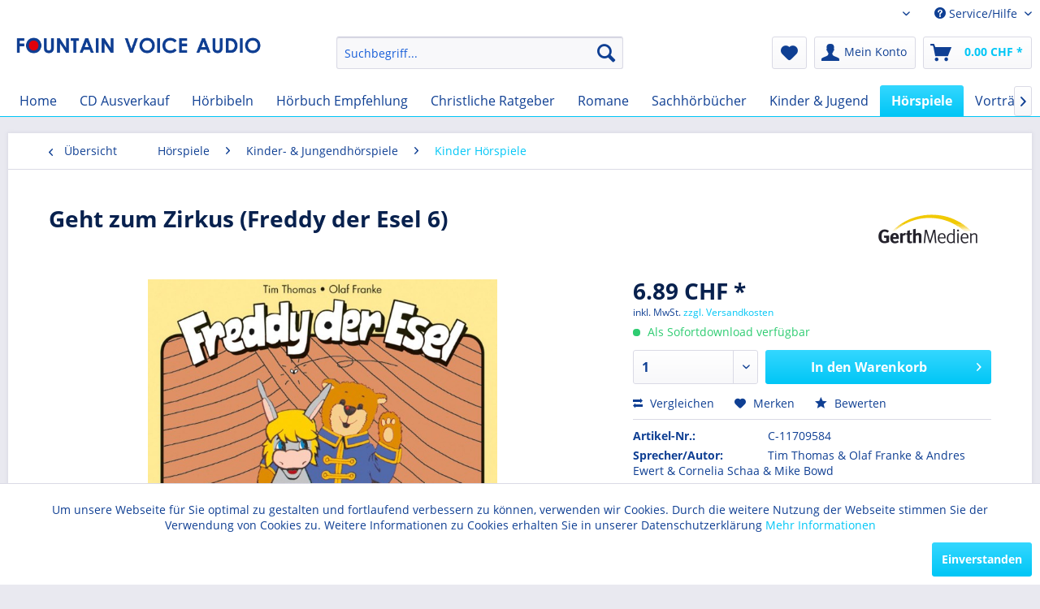

--- FILE ---
content_type: text/html; charset=UTF-8
request_url: https://audio-book.eu/ch/hoerspiele/kinder-jungendhoerspiele/kinder-hoerspiele/419/geht-zum-zirkus-freddy-der-esel-6
body_size: 17462
content:
<!DOCTYPE html> <html class="no-js" lang="de" itemscope="itemscope" itemtype="https://schema.org/WebPage"> <head> <meta charset="utf-8"> <meta name="author" content="" /> <meta name="robots" content="index,follow" /> <meta name="revisit-after" content="15 days" /> <meta name="keywords" content="Die, Schaa, Nikolaus, Zimmermann, Dagmar, Bartz, Horst, Markus, Kopp, Mehlitz, Olaf, Franke, 1985, Gerth, Medien, So, Zirkus, doch, tolle, Sache!" /> <meta name="description" content="So ein Zirkus ist doch eine tolle Sache! Doch bis die Vorstellung losgehen kann, müssen die Tiere einige Hindernisse überwinden: Werden sich die vier…" /> <meta property="og:type" content="product" /> <meta property="og:site_name" content="Audio-Book " /> <meta property="og:url" content="https://audio-book.eu/ch/hoerspiele/kinder-jungendhoerspiele/kinder-hoerspiele/419/geht-zum-zirkus-freddy-der-esel-6" /> <meta property="og:title" content="Geht zum Zirkus (Freddy der Esel 6)" /> <meta property="og:description" content="So ein Zirkus ist doch eine tolle Sache! Doch bis die Vorstellung losgehen kann, müssen die Tiere einige Hindernisse überwinden: Werden sich die vier…" /> <meta property="og:image" content="https://audio-book.eu/media/image/43/ef/13/054c23e842933ec79fdb9948f562df8b.jpg" /> <meta property="product:brand" content="Gerth Medien" /> <meta property="product:price" content="6,89" /> <meta property="product:product_link" content="https://audio-book.eu/ch/hoerspiele/kinder-jungendhoerspiele/kinder-hoerspiele/419/geht-zum-zirkus-freddy-der-esel-6" /> <meta name="twitter:card" content="product" /> <meta name="twitter:site" content="Audio-Book " /> <meta name="twitter:title" content="Geht zum Zirkus (Freddy der Esel 6)" /> <meta name="twitter:description" content="So ein Zirkus ist doch eine tolle Sache! Doch bis die Vorstellung losgehen kann, müssen die Tiere einige Hindernisse überwinden: Werden sich die vier…" /> <meta name="twitter:image" content="https://audio-book.eu/media/image/43/ef/13/054c23e842933ec79fdb9948f562df8b.jpg" /> <meta itemprop="copyrightHolder" content="Audio-Book " /> <meta itemprop="copyrightYear" content="2014" /> <meta itemprop="isFamilyFriendly" content="True" /> <meta itemprop="image" content="https://audio-book.eu/media/image/b7/95/f2/fv_logo_web.png" /> <meta name="viewport" content="width=device-width, initial-scale=1.0"> <meta name="mobile-web-app-capable" content="yes"> <meta name="apple-mobile-web-app-title" content="Audio-Book "> <meta name="apple-mobile-web-app-capable" content="yes"> <meta name="apple-mobile-web-app-status-bar-style" content="default"> <link rel="alternate" hreflang="de-DE" href="https://audio-book.eu/hoerspiele/kinder-jungendhoerspiele/kinder-hoerspiele/419/geht-zum-zirkus-freddy-der-esel-6" /> <link rel="alternate" hreflang="gsw-CH" href="https://audio-book.eu/ch/hoerspiele/kinder-jungendhoerspiele/kinder-hoerspiele/419/geht-zum-zirkus-freddy-der-esel-6" /> <link rel="apple-touch-icon-precomposed" href="/themes/Frontend/Responsive/frontend/_public/src/img/apple-touch-icon-precomposed.png"> <link rel="shortcut icon" href="https://audio-book.eu/media/unknown/d9/0c/f4/favicon.ico"> <meta name="msapplication-navbutton-color" content="#00c6f6" /> <meta name="application-name" content="Audio-Book " /> <meta name="msapplication-starturl" content="https://audio-book.eu/ch/" /> <meta name="msapplication-window" content="width=1024;height=768" /> <meta name="msapplication-TileImage" content="/themes/Frontend/Responsive/frontend/_public/src/img/win-tile-image.png"> <meta name="msapplication-TileColor" content="#00c6f6"> <meta name="theme-color" content="#00c6f6" /> <link rel="canonical" href="https://audio-book.eu/ch/hoerspiele/kinder-jungendhoerspiele/kinder-hoerspiele/419/geht-zum-zirkus-freddy-der-esel-6" /> <title itemprop="name">Geht zum Zirkus (Freddy der Esel 6) | Kinder Hörspiele | Kinder- & Jungendhörspiele | Hörspiele | Audio-Book </title> <link href="/web/cache/1728124682_7a42a2d1697cc125e8d545a5a24c4c86.css" media="all" rel="stylesheet" type="text/css" /> <script>
window.basketData = {
hasData: false,
data:[]
};
</script> <div data-googleAnalytics="true" data-googleConversionID="" data-googleConversionLabel="" data-googleConversionLanguage="" data-googleTrackingID="UA-86009049-1" data-googleAnonymizeIp="1" data-googleOptOutCookie="" data-googleTrackingLibrary="ga" data-realAmount="" data-showCookieNote="1" data-cookieNoteMode="0" > </div> </head> <body class="is--ctl-detail is--act-index" > <div data-paypalUnifiedMetaDataContainer="true" data-paypalUnifiedRestoreOrderNumberUrl="https://audio-book.eu/ch/widgets/PaypalUnifiedOrderNumber/restoreOrderNumber" class="is--hidden"> </div> <div class="newsletterregistration--wrapper-outer"> <div class="newsletterregistration--wrapper-container"> <div class="newsletterregistration--wrapper--inner-config"> <span class="newsletterregistration--wrapper--inner-content-headline"> Newsletteranmeldung </span> <span class="newsletterregistration--wrapper--inner-content-text"> Abonnieren Sie den kostenlosen Newsletter, verpassen Sie keine Neuigkeit oder Aktion mehr vom Demoshop und erhalten Sie 5 % Rabatt* auf Ihren nächsten Einkauf. </span> <form class="newsletter--form-modal" action="https://audio-book.eu/ch/newsletter" method="post" data-controller="https://audio-book.eu/ch/Newsletterregistration/subscribeToNewsletter" data-reregisteringcheck-mode="0" data-reregisteringcheck-message="Ihre E-Mail-Adresse ist bereits zum Newsletter registriert." data-reregisteringcheck-controller="https://audio-book.eu/ch/Newsletterregistration/reregisteringcheck"> <div class="content"> <p class="privacy-information top"> <input name="privacy-checkbox" type="checkbox" id="privacy-checkbox" required="required" aria-required="true" value="1" class="is--required"/> <label for="privacy-checkbox"> Ich habe die <a title="Datenschutzbestimmungen" href="https://audio-book.eu/ch/datenschutz" target="_blank">Datenschutzbestimmungen</a> zur Kenntnis genommen. </label> </p> <span class="newsletter--content-input"> <input type="email" name="newsletter" class="newsletter--field is--required" placeholder="Ihre E-Mail Adresse" required="required" aria-required="true"/> <button type="submit" class="newsletter--button btn"> <i class="icon--mail align-right"></i> </button> </span> </div> </form> <div class="newsletter--form-modal-success"> <div class="alert is--error is--rounded"> <div class="alert--icon"> <i class="icon--element icon--warning"></i> </div> <div class="alert--content"> </div> </div> <div class="alert is--success is--rounded"> <div class="alert--icon"> <i class="icon--element icon--check"></i> </div> <div class="alert--content"> </div> </div> </div> <span class="newsletterregistration--wrapper--inner-content-text-below"> * Der Gutschein-Code wird Ihnen nach der Anmeldung zugesendet. </span> </div> </div> </div> <div class="newsletterregistration--config-container" data-displaytime="8" data-width="460" data-activeinfooter="0" data-showcaptcha="1" data-viewport-xs="1" data-viewport-s="1" data-viewport-m="0" data-viewport-l="0" data-cookiepermissioncheck="1" data-namecookiecookienote="allowCookie" data-viewport-hide="0" data-currentlyopen="1" data-active-newsletterregistration="1"></div> <style type="text/css"> .newsletterregistration--modal { background-color: #FFFFFF; } </style> <div class="page-wrap"> <noscript class="noscript-main"> <div class="alert is--warning"> <div class="alert--icon"> <i class="icon--element icon--warning"></i> </div> <div class="alert--content"> Um Audio-Book&#x20; in vollem Umfang nutzen zu k&ouml;nnen, empfehlen wir Ihnen Javascript in Ihrem Browser zu aktiveren. </div> </div> </noscript> <header class="header-main"> <div class="top-bar"> <div class="container block-group"> <nav class="top-bar--navigation block" role="menubar">  <div class="top-bar--language navigation--entry"> <form method="post" class="language--form"> <div class="field--select"> <div class="language--flag gsw_CH">Audio-Book CHF</div> <div class="select-field"> <select name="__shop" class="language--select" data-auto-submit="true"> <option value="1" > Audio-Book EUR </option> <option value="3" selected="selected"> Audio-Book CHF </option> </select> </div> <input type="hidden" name="__redirect" value="1"> </div> </form> </div>  <div class="navigation--entry entry--compare is--hidden" role="menuitem" aria-haspopup="true" data-drop-down-menu="true">   </div> <div class="navigation--entry entry--service has--drop-down" role="menuitem" aria-haspopup="true" data-drop-down-menu="true"> <i class="icon--service"></i> Service/Hilfe <ul class="service--list is--rounded" role="menu"> <li class="service--entry" role="menuitem"> <a class="service--link" href="javascript:openCookieConsentManager()" title="Cookie-Einstellungen" > Cookie-Einstellungen </a> </li> <li class="service--entry" role="menuitem"> <a class="service--link" href="https://audio-book.eu/ch/newsletter" title="Newsletter" > Newsletter </a> </li> <li class="service--entry" role="menuitem"> <a class="service--link" href="https://audio-book.eu/ch/kontaktformular" title="Kontakt" target="_self"> Kontakt </a> </li> <li class="service--entry" role="menuitem"> <a class="service--link" href="https://audio-book.eu/ch/ueber-uns" title="Über uns" > Über uns </a> </li> <li class="service--entry" role="menuitem"> <a class="service--link" href="https://audio-book.eu/ch/nuetzliche-apps" title="Nützliche Apps" > Nützliche Apps </a> </li> <li class="service--entry" role="menuitem"> <a class="service--link" href="https://audio-book.eu/ch/widerrufsrecht" title="Widerrufsrecht" > Widerrufsrecht </a> </li> <li class="service--entry" role="menuitem"> <a class="service--link" href="https://audio-book.eu/ch/datenschutz" title="Datenschutz" > Datenschutz </a> </li> <li class="service--entry" role="menuitem"> <a class="service--link" href="https://audio-book.eu/ch/impressum" title="Impressum" > Impressum </a> </li> </ul> </div> </nav> </div> </div> <div class="container header--navigation"> <div class="logo-main block-group" role="banner"> <div class="logo--shop block"> <a class="logo--link" href="https://audio-book.eu/ch/" title="Audio-Book - zur Startseite wechseln"> <picture> <source srcset="https://audio-book.eu/media/image/b7/95/f2/fv_logo_web.png" media="(min-width: 78.75em)"> <source srcset="https://audio-book.eu/media/image/b7/95/f2/fv_logo_web.png" media="(min-width: 64em)"> <source srcset="https://audio-book.eu/media/image/b7/95/f2/fv_logo_web.png" media="(min-width: 48em)"> <img srcset="https://audio-book.eu/media/image/b7/95/f2/fv_logo_web.png" alt="Audio-Book - zur Startseite wechseln" /> </picture> </a> </div> </div> <nav class="shop--navigation block-group"> <ul class="navigation--list block-group" role="menubar"> <li class="navigation--entry entry--menu-left" role="menuitem"> <a class="entry--link entry--trigger btn is--icon-left" href="#offcanvas--left" data-offcanvas="true" data-offCanvasSelector=".sidebar-main" aria-label="Menü"> <i class="icon--menu"></i> Menü </a> </li> <li class="navigation--entry entry--search" role="menuitem" data-search="true" aria-haspopup="true" data-minLength="3"> <a class="btn entry--link entry--trigger" href="#show-hide--search" title="Suche anzeigen / schließen" aria-label="Suche anzeigen / schließen"> <i class="icon--search"></i> <span class="search--display">Suchen</span> </a> <form action="/ch/search" method="get" class="main-search--form"> <input type="search" name="sSearch" aria-label="Suchbegriff..." class="main-search--field" autocomplete="off" autocapitalize="off" placeholder="Suchbegriff..." maxlength="30" /> <button type="submit" class="main-search--button" aria-label="Suchen"> <i class="icon--search"></i> <span class="main-search--text">Suchen</span> </button> <div class="form--ajax-loader">&nbsp;</div> </form> <div class="main-search--results"></div> </li>  <li class="navigation--entry entry--notepad" role="menuitem"> <a href="https://audio-book.eu/ch/note" title="Merkzettel" aria-label="Merkzettel" class="btn"> <i class="icon--heart"></i> </a> </li> <li class="navigation--entry entry--account" role="menuitem" data-offcanvas="true" data-offCanvasSelector=".account--dropdown-navigation"> <a href="https://audio-book.eu/ch/account" title="Mein Konto" aria-label="Mein Konto" class="btn is--icon-left entry--link account--link"> <i class="icon--account"></i> <span class="account--display"> Mein Konto </span> </a> </li> <li class="navigation--entry entry--cart" role="menuitem"> <a class="btn is--icon-left cart--link" href="https://audio-book.eu/ch/checkout/cart" title="Warenkorb" aria-label="Warenkorb"> <span class="cart--display"> Warenkorb </span> <span class="badge is--primary is--minimal cart--quantity is--hidden">0</span> <i class="icon--basket"></i> <span class="cart--amount"> 0.00&nbsp;CHF * </span> </a> <div class="ajax-loader">&nbsp;</div> </li>  </ul> </nav> <div class="container--ajax-cart" data-collapse-cart="true" data-displayMode="offcanvas"></div> </div> </header> <nav class="navigation-main"> <div class="container" data-menu-scroller="true" data-listSelector=".navigation--list.container" data-viewPortSelector=".navigation--list-wrapper"> <div class="navigation--list-wrapper"> <ul class="navigation--list container" role="menubar" itemscope="itemscope" itemtype="https://schema.org/SiteNavigationElement"> <li class="navigation--entry is--home" role="menuitem"><a class="navigation--link is--first" href="https://audio-book.eu/ch/" title="Home" aria-label="Home" itemprop="url"><span itemprop="name">Home</span></a></li><li class="navigation--entry" role="menuitem"><a class="navigation--link" href="https://audio-book.eu/ch/cd-ausverkauf/" title="CD Ausverkauf" aria-label="CD Ausverkauf" itemprop="url"><span itemprop="name">CD Ausverkauf</span></a></li><li class="navigation--entry" role="menuitem"><a class="navigation--link" href="https://audio-book.eu/ch/hoerbibeln/" title="Hörbibeln" aria-label="Hörbibeln" itemprop="url"><span itemprop="name">Hörbibeln</span></a></li><li class="navigation--entry" role="menuitem"><a class="navigation--link" href="https://audio-book.eu/ch/hoerbuch-empfehlung/" title="Hörbuch Empfehlung" aria-label="Hörbuch Empfehlung" itemprop="url"><span itemprop="name">Hörbuch Empfehlung</span></a></li><li class="navigation--entry" role="menuitem"><a class="navigation--link" href="https://audio-book.eu/ch/christliche-ratgeber/" title="Christliche Ratgeber" aria-label="Christliche Ratgeber" itemprop="url"><span itemprop="name">Christliche Ratgeber</span></a></li><li class="navigation--entry" role="menuitem"><a class="navigation--link" href="https://audio-book.eu/ch/romane/" title="Romane " aria-label="Romane " itemprop="url"><span itemprop="name">Romane </span></a></li><li class="navigation--entry" role="menuitem"><a class="navigation--link" href="https://audio-book.eu/ch/sachhoerbuecher/" title="Sachhörbücher" aria-label="Sachhörbücher" itemprop="url"><span itemprop="name">Sachhörbücher</span></a></li><li class="navigation--entry" role="menuitem"><a class="navigation--link" href="https://audio-book.eu/ch/kinder-jugend/" title="Kinder & Jugend" aria-label="Kinder & Jugend" itemprop="url"><span itemprop="name">Kinder & Jugend</span></a></li><li class="navigation--entry is--active" role="menuitem"><a class="navigation--link is--active" href="https://audio-book.eu/ch/hoerspiele/" title="Hörspiele" aria-label="Hörspiele" itemprop="url"><span itemprop="name">Hörspiele</span></a></li><li class="navigation--entry" role="menuitem"><a class="navigation--link" href="https://audio-book.eu/ch/vortraege/" title="Vorträge" aria-label="Vorträge" itemprop="url"><span itemprop="name">Vorträge</span></a></li><li class="navigation--entry" role="menuitem"><a class="navigation--link" href="https://audio-book.eu/ch/fremdsprachig/" title="Fremdsprachig" aria-label="Fremdsprachig" itemprop="url"><span itemprop="name">Fremdsprachig</span></a></li> </ul> </div> <div class="advanced-menu" data-advanced-menu="true" data-hoverDelay="250"> <div class="menu--container"> <div class="button-container"> <a href="https://audio-book.eu/ch/cd-ausverkauf/" class="button--category" aria-label="Zur Kategorie CD Ausverkauf" title="Zur Kategorie CD Ausverkauf"> <i class="icon--arrow-right"></i> Zur Kategorie CD Ausverkauf </a> <span class="button--close"> <i class="icon--cross"></i> </span> </div> <div class="content--wrapper has--teaser"> <div class="menu--teaser" style="width: 100%;"> <div class="teaser--headline">CD Ausverkauf</div> <div class="teaser--text"> Wir räumen unser Lager. Sie profiteren! 1 CD für 10 Euro 3 CDs für 20 Euro mit Gutscheincode AUSVERKAUF3 5 CDs für 25 Euro&nbsp;mit Gutscheincode AUSVERKAUF5 10 CDs für 40 Euro&nbsp;mit Gutscheincode AUSVERKAUF10 <a class="teaser--text-link" href="https://audio-book.eu/ch/cd-ausverkauf/" aria-label="mehr erfahren" title="mehr erfahren"> mehr erfahren </a> </div> </div> </div> </div> <div class="menu--container"> <div class="button-container"> <a href="https://audio-book.eu/ch/hoerbibeln/" class="button--category" aria-label="Zur Kategorie Hörbibeln" title="Zur Kategorie Hörbibeln"> <i class="icon--arrow-right"></i> Zur Kategorie Hörbibeln </a> <span class="button--close"> <i class="icon--cross"></i> </span> </div> <div class="content--wrapper has--content has--teaser"> <ul class="menu--list menu--level-0 columns--2" style="width: 50%;"> <li class="menu--list-item item--level-0" style="width: 100%"> <a href="https://audio-book.eu/ch/hoerbibeln/deutsche-hoerbibeln/" class="menu--list-item-link" aria-label="Deutsche Hörbibeln" title="Deutsche Hörbibeln">Deutsche Hörbibeln</a> </li> <li class="menu--list-item item--level-0" style="width: 100%"> <a href="https://audio-book.eu/ch/hoerbibeln/fremdsprachige-hoerbibeln/" class="menu--list-item-link" aria-label="Fremdsprachige Hörbibeln" title="Fremdsprachige Hörbibeln">Fremdsprachige Hörbibeln</a> <ul class="menu--list menu--level-1 columns--2"> <li class="menu--list-item item--level-1"> <a href="https://audio-book.eu/ch/hoerbibeln/fremdsprachige-hoerbibeln/englische/" class="menu--list-item-link" aria-label="Englische" title="Englische">Englische</a> </li> <li class="menu--list-item item--level-1"> <a href="https://audio-book.eu/ch/hoerbibeln/fremdsprachige-hoerbibeln/spanische/" class="menu--list-item-link" aria-label="Spanische" title="Spanische">Spanische</a> </li> <li class="menu--list-item item--level-1"> <a href="https://audio-book.eu/ch/hoerbibeln/fremdsprachige-hoerbibeln/franzoesisch/" class="menu--list-item-link" aria-label="Französisch" title="Französisch">Französisch</a> </li> <li class="menu--list-item item--level-1"> <a href="https://audio-book.eu/ch/hoerbibeln/fremdsprachige-hoerbibeln/italienisch/" class="menu--list-item-link" aria-label="Italienisch" title="Italienisch">Italienisch</a> </li> <li class="menu--list-item item--level-1"> <a href="https://audio-book.eu/ch/hoerbibeln/fremdsprachige-hoerbibeln/polnisch/" class="menu--list-item-link" aria-label="Polnisch" title="Polnisch">Polnisch</a> </li> <li class="menu--list-item item--level-1"> <a href="https://audio-book.eu/ch/hoerbibeln/fremdsprachige-hoerbibeln/portugisisch/" class="menu--list-item-link" aria-label="Portugisisch" title="Portugisisch">Portugisisch</a> </li> <li class="menu--list-item item--level-1"> <a href="https://audio-book.eu/ch/hoerbibeln/fremdsprachige-hoerbibeln/arabisch/" class="menu--list-item-link" aria-label="Arabisch" title="Arabisch">Arabisch</a> </li> </ul> </li> </ul> <div class="menu--delimiter" style="right: 50%;"></div> <div class="menu--teaser" style="width: 50%;"> <a href="https://audio-book.eu/ch/hoerbibeln/" aria-label="Zur Kategorie Hörbibeln" title="Zur Kategorie Hörbibeln" class="teaser--image" style="background-image: url(https://audio-book.eu/media/image/17/59/5c/uebersicht-at.jpg);"></a> <div class="teaser--headline">Gottes Wort hören: Ihre Bibel als Hörbuch.</div> <div class="teaser--text"> Entdecken Sie in unserem Webshop eine Vielzahl von Bibeln in verschiedenen Sprachen als Hörbücher und Downloads – kostenlos oder zum Kauf. Ganz gleich, ob Sie auf der Suche nach der deutschen Elberfelder Bibel, der klassischen Luther Bibel oder... <a class="teaser--text-link" href="https://audio-book.eu/ch/hoerbibeln/" aria-label="mehr erfahren" title="mehr erfahren"> mehr erfahren </a> </div> </div> </div> </div> <div class="menu--container"> <div class="button-container"> <a href="https://audio-book.eu/ch/hoerbuch-empfehlung/" class="button--category" aria-label="Zur Kategorie Hörbuch Empfehlung" title="Zur Kategorie Hörbuch Empfehlung"> <i class="icon--arrow-right"></i> Zur Kategorie Hörbuch Empfehlung </a> <span class="button--close"> <i class="icon--cross"></i> </span> </div> <div class="content--wrapper has--teaser"> <div class="menu--teaser" style="width: 100%;"> <div class="teaser--headline">Von uns empfohlen </div> <div class="teaser--text"> Von persönlichen Glaubenserfahrungen über inspirierende Lebensgeschichten bis hin zu gesellschaftskritischen Werken – hier findet sich für jeden das passende Hörbuch. Top-Titel wie «Zukunft verpasst?» von Thomas Middelhoff und «Keine Panik,... <a class="teaser--text-link" href="https://audio-book.eu/ch/hoerbuch-empfehlung/" aria-label="mehr erfahren" title="mehr erfahren"> mehr erfahren </a> </div> </div> </div> </div> <div class="menu--container"> <div class="button-container"> <a href="https://audio-book.eu/ch/christliche-ratgeber/" class="button--category" aria-label="Zur Kategorie Christliche Ratgeber" title="Zur Kategorie Christliche Ratgeber"> <i class="icon--arrow-right"></i> Zur Kategorie Christliche Ratgeber </a> <span class="button--close"> <i class="icon--cross"></i> </span> </div> <div class="content--wrapper has--content has--teaser"> <ul class="menu--list menu--level-0 columns--2" style="width: 50%;"> <li class="menu--list-item item--level-0" style="width: 100%"> <a href="https://audio-book.eu/ch/christliche-ratgeber/ehe-familie/" class="menu--list-item-link" aria-label="Ehe &amp; Familie" title="Ehe &amp; Familie">Ehe & Familie</a> </li> <li class="menu--list-item item--level-0" style="width: 100%"> <a href="https://audio-book.eu/ch/christliche-ratgeber/mann/" class="menu--list-item-link" aria-label="Mann" title="Mann">Mann</a> </li> <li class="menu--list-item item--level-0" style="width: 100%"> <a href="https://audio-book.eu/ch/christliche-ratgeber/frau/" class="menu--list-item-link" aria-label="Frau" title="Frau">Frau</a> </li> <li class="menu--list-item item--level-0" style="width: 100%"> <a href="https://audio-book.eu/ch/christliche-ratgeber/erziehung/" class="menu--list-item-link" aria-label="Erziehung " title="Erziehung ">Erziehung </a> </li> <li class="menu--list-item item--level-0" style="width: 100%"> <a href="https://audio-book.eu/ch/christliche-ratgeber/sexualitaet/" class="menu--list-item-link" aria-label="Sexualität" title="Sexualität">Sexualität</a> </li> <li class="menu--list-item item--level-0" style="width: 100%"> <a href="https://audio-book.eu/ch/christliche-ratgeber/auf-dem-weg/" class="menu--list-item-link" aria-label="Auf dem Weg" title="Auf dem Weg">Auf dem Weg</a> </li> <li class="menu--list-item item--level-0" style="width: 100%"> <a href="https://audio-book.eu/ch/christliche-ratgeber/biografien/" class="menu--list-item-link" aria-label="Biografien" title="Biografien">Biografien</a> </li> </ul> <div class="menu--delimiter" style="right: 50%;"></div> <div class="menu--teaser" style="width: 50%;"> <div class="teaser--headline">Christliche Ratgeber. Ohne Umwege: Glaubenspower direkt auf die Ohren!</div> <div class="teaser--text"> &nbsp; Entdecken Sie inspirierende christliche Ratgeber als Hörbücher in unserem Webshop, die Ihnen helfen, Ihren Glauben zu vertiefen und praktische Antworten auf Lebensfragen zu finden. Unsere umfangreiche Auswahl an Hörbüchern umfasst... <a class="teaser--text-link" href="https://audio-book.eu/ch/christliche-ratgeber/" aria-label="mehr erfahren" title="mehr erfahren"> mehr erfahren </a> </div> </div> </div> </div> <div class="menu--container"> <div class="button-container"> <a href="https://audio-book.eu/ch/romane/" class="button--category" aria-label="Zur Kategorie Romane " title="Zur Kategorie Romane "> <i class="icon--arrow-right"></i> Zur Kategorie Romane </a> <span class="button--close"> <i class="icon--cross"></i> </span> </div> <div class="content--wrapper has--teaser"> <div class="menu--teaser" style="width: 100%;"> <div class="teaser--headline">Bücher, welche das Leben schreiben könnte</div> <div class="teaser--text"> Unsere Hörbuch-Romane entführen Sie in die Welt packender Geschichten und faszinierender Charaktere. Ob historisch, romantisch, abenteuerlich oder geheimnisvoll – unsere Sammlung bietet Hörbücher für jede Vorliebe. Lassen Sie sich von „Der Herr... <a class="teaser--text-link" href="https://audio-book.eu/ch/romane/" aria-label="mehr erfahren" title="mehr erfahren"> mehr erfahren </a> </div> </div> </div> </div> <div class="menu--container"> <div class="button-container"> <a href="https://audio-book.eu/ch/sachhoerbuecher/" class="button--category" aria-label="Zur Kategorie Sachhörbücher" title="Zur Kategorie Sachhörbücher"> <i class="icon--arrow-right"></i> Zur Kategorie Sachhörbücher </a> <span class="button--close"> <i class="icon--cross"></i> </span> </div> <div class="content--wrapper has--content has--teaser"> <ul class="menu--list menu--level-0 columns--2" style="width: 50%;"> <li class="menu--list-item item--level-0" style="width: 100%"> <a href="https://audio-book.eu/ch/sachhoerbuecher/gemeinde/" class="menu--list-item-link" aria-label="Gemeinde" title="Gemeinde">Gemeinde</a> </li> </ul> <div class="menu--delimiter" style="right: 50%;"></div> <div class="menu--teaser" style="width: 50%;"> <div class="teaser--headline">Wissenswertes über die Bibel und den christlichen Glauben</div> </div> </div> </div> <div class="menu--container"> <div class="button-container"> <a href="https://audio-book.eu/ch/kinder-jugend/" class="button--category" aria-label="Zur Kategorie Kinder &amp; Jugend" title="Zur Kategorie Kinder &amp; Jugend"> <i class="icon--arrow-right"></i> Zur Kategorie Kinder & Jugend </a> <span class="button--close"> <i class="icon--cross"></i> </span> </div> <div class="content--wrapper has--content has--teaser"> <ul class="menu--list menu--level-0 columns--2" style="width: 50%;"> <li class="menu--list-item item--level-0" style="width: 100%"> <a href="https://audio-book.eu/ch/kinder-jugend/jugend/" class="menu--list-item-link" aria-label="Jugend" title="Jugend">Jugend</a> </li> </ul> <div class="menu--delimiter" style="right: 50%;"></div> <div class="menu--teaser" style="width: 50%;"> <div class="teaser--headline">Abenteuer im Kopf: Hörbücher für junge Entdecker!</div> <div class="teaser--text"> Für Kinder und Jugendliche sind Hörbücher eine wunderbare Möglichkeit, spannende Geschichten und lehrreiche Inhalte zu entdecken. Besonders beliebt sind die vielen Bibel-Hörbücher, die kindgerecht aufbereitet sind und biblische Geschichten in... <a class="teaser--text-link" href="https://audio-book.eu/ch/kinder-jugend/" aria-label="mehr erfahren" title="mehr erfahren"> mehr erfahren </a> </div> </div> </div> </div> <div class="menu--container"> <div class="button-container"> <a href="https://audio-book.eu/ch/hoerspiele/" class="button--category" aria-label="Zur Kategorie Hörspiele" title="Zur Kategorie Hörspiele"> <i class="icon--arrow-right"></i> Zur Kategorie Hörspiele </a> <span class="button--close"> <i class="icon--cross"></i> </span> </div> <div class="content--wrapper has--content has--teaser"> <ul class="menu--list menu--level-0 columns--2" style="width: 50%;"> <li class="menu--list-item item--level-0" style="width: 100%"> <a href="https://audio-book.eu/ch/hoerspiele/kinder-jungendhoerspiele/" class="menu--list-item-link" aria-label="Kinder- &amp; Jungendhörspiele" title="Kinder- &amp; Jungendhörspiele">Kinder- & Jungendhörspiele</a> <ul class="menu--list menu--level-1 columns--2"> <li class="menu--list-item item--level-1"> <a href="https://audio-book.eu/ch/hoerspiele/kinder-jungendhoerspiele/weltraum-abenteuer/" class="menu--list-item-link" aria-label="Weltraum Abenteuer" title="Weltraum Abenteuer">Weltraum Abenteuer</a> </li> <li class="menu--list-item item--level-1"> <a href="https://audio-book.eu/ch/hoerspiele/kinder-jungendhoerspiele/die-5-geschwister/" class="menu--list-item-link" aria-label="Die 5 Geschwister" title="Die 5 Geschwister">Die 5 Geschwister</a> </li> <li class="menu--list-item item--level-1"> <a href="https://audio-book.eu/ch/hoerspiele/kinder-jungendhoerspiele/wildwest-abenteuer/" class="menu--list-item-link" aria-label="Wildwest Abenteuer" title="Wildwest Abenteuer">Wildwest Abenteuer</a> </li> <li class="menu--list-item item--level-1"> <a href="https://audio-book.eu/ch/hoerspiele/kinder-jungendhoerspiele/kinder-hoerspiele/" class="menu--list-item-link" aria-label="Kinder Hörspiele" title="Kinder Hörspiele">Kinder Hörspiele</a> </li> <li class="menu--list-item item--level-1"> <a href="https://audio-book.eu/ch/hoerspiele/kinder-jungendhoerspiele/jugend-hoerspiele/" class="menu--list-item-link" aria-label="Jugend Hörspiele" title="Jugend Hörspiele">Jugend Hörspiele</a> </li> <li class="menu--list-item item--level-1"> <a href="https://audio-book.eu/ch/hoerspiele/kinder-jungendhoerspiele/die-3-vom-ast/" class="menu--list-item-link" aria-label="Die 3 vom Ast" title="Die 3 vom Ast">Die 3 vom Ast</a> </li> <li class="menu--list-item item--level-1"> <a href="https://audio-book.eu/ch/hoerspiele/kinder-jungendhoerspiele/maike/" class="menu--list-item-link" aria-label="Maike" title="Maike">Maike</a> </li> <li class="menu--list-item item--level-1"> <a href="https://audio-book.eu/ch/hoerspiele/kinder-jungendhoerspiele/freddy-der-esel/" class="menu--list-item-link" aria-label="Freddy der Esel" title="Freddy der Esel">Freddy der Esel</a> </li> <li class="menu--list-item item--level-1"> <a href="https://audio-book.eu/ch/hoerspiele/kinder-jungendhoerspiele/leonie-abenteuer-auf-vier-hufen/" class="menu--list-item-link" aria-label="Leonie - Abenteuer auf vier Hufen" title="Leonie - Abenteuer auf vier Hufen">Leonie - Abenteuer auf vier Hufen</a> </li> <li class="menu--list-item item--level-1"> <a href="https://audio-book.eu/ch/hoerspiele/kinder-jungendhoerspiele/christopher-kirchenmaus/" class="menu--list-item-link" aria-label="Christopher Kirchenmaus" title="Christopher Kirchenmaus">Christopher Kirchenmaus</a> </li> <li class="menu--list-item item--level-1"> <a href="https://audio-book.eu/ch/hoerspiele/kinder-jungendhoerspiele/flo-das-kleine-feuerwehrauto/" class="menu--list-item-link" aria-label="Flo, das kleine Feuerwehrauto" title="Flo, das kleine Feuerwehrauto">Flo, das kleine Feuerwehrauto</a> </li> <li class="menu--list-item item--level-1"> <a href="https://audio-book.eu/ch/hoerspiele/kinder-jungendhoerspiele/abenteuer-zwischen-himmel-und-erde/" class="menu--list-item-link" aria-label="Abenteuer zwischen Himmel und Erde" title="Abenteuer zwischen Himmel und Erde">Abenteuer zwischen Himmel und Erde</a> </li> <li class="menu--list-item item--level-1"> <a href="https://audio-book.eu/ch/hoerspiele/kinder-jungendhoerspiele/ole-der-pirat/" class="menu--list-item-link" aria-label="Ole, der Pirat" title="Ole, der Pirat">Ole, der Pirat</a> </li> <li class="menu--list-item item--level-1"> <a href="https://audio-book.eu/ch/hoerspiele/kinder-jungendhoerspiele/lotta-und-luis/" class="menu--list-item-link" aria-label="Lotta und Luis" title="Lotta und Luis">Lotta und Luis</a> </li> <li class="menu--list-item item--level-1"> <a href="https://audio-book.eu/ch/hoerspiele/kinder-jungendhoerspiele/ben-und-lasse/" class="menu--list-item-link" aria-label="Ben und Lasse" title="Ben und Lasse">Ben und Lasse</a> </li> <li class="menu--list-item item--level-1"> <a href="https://audio-book.eu/ch/hoerspiele/kinder-jungendhoerspiele/der-schlunz/" class="menu--list-item-link" aria-label="Der Schlunz" title="Der Schlunz">Der Schlunz</a> </li> <li class="menu--list-item item--level-1"> <a href="https://audio-book.eu/ch/hoerspiele/kinder-jungendhoerspiele/die-bolzplatzhelden/" class="menu--list-item-link" aria-label="Die Bolzplatzhelden" title="Die Bolzplatzhelden">Die Bolzplatzhelden</a> </li> </ul> </li> <li class="menu--list-item item--level-0" style="width: 100%"> <a href="https://audio-book.eu/ch/hoerspiele/hoerspiele-fuer-erwachsene/" class="menu--list-item-link" aria-label="Hörspiele für Erwachsene" title="Hörspiele für Erwachsene">Hörspiele für Erwachsene</a> </li> </ul> <div class="menu--delimiter" style="right: 50%;"></div> <div class="menu--teaser" style="width: 50%;"> <div class="teaser--headline">Fesselnde Geschichten – Hörspiele, die Herzen und Fantasie beflügeln!</div> <div class="teaser--text"> Unsere Hörspiele bieten spannende Geschichten und lehrreiche Erlebnisse für Jung und Alt. Perfekt für Familien, die gemeinsam in Abenteuer eintauchen möchten. Ob historische Erzählungen, biblische Geschichten oder fantasievolle Abenteuer, unsere... <a class="teaser--text-link" href="https://audio-book.eu/ch/hoerspiele/" aria-label="mehr erfahren" title="mehr erfahren"> mehr erfahren </a> </div> </div> </div> </div> <div class="menu--container"> <div class="button-container"> <a href="https://audio-book.eu/ch/vortraege/" class="button--category" aria-label="Zur Kategorie Vorträge" title="Zur Kategorie Vorträge"> <i class="icon--arrow-right"></i> Zur Kategorie Vorträge </a> <span class="button--close"> <i class="icon--cross"></i> </span> </div> <div class="content--wrapper has--content has--teaser"> <ul class="menu--list menu--level-0 columns--2" style="width: 50%;"> <li class="menu--list-item item--level-0" style="width: 100%"> <a href="https://audio-book.eu/ch/vortraege/gebetshaus-augsburg/" class="menu--list-item-link" aria-label="Gebetshaus Augsburg" title="Gebetshaus Augsburg">Gebetshaus Augsburg</a> </li> <li class="menu--list-item item--level-0" style="width: 100%"> <a href="https://audio-book.eu/ch/vortraege/derek-prince/" class="menu--list-item-link" aria-label="Derek Prince" title="Derek Prince">Derek Prince</a> <ul class="menu--list menu--level-1 columns--2"> <li class="menu--list-item item--level-1"> <a href="https://audio-book.eu/ch/vortraege/derek-prince/biblische-schatztruhe/" class="menu--list-item-link" aria-label=" Biblische Schatztruhe " title=" Biblische Schatztruhe "> Biblische Schatztruhe </a> </li> </ul> </li> <li class="menu--list-item item--level-0" style="width: 100%"> <a href="https://audio-book.eu/ch/vortraege/free-at-heart/" class="menu--list-item-link" aria-label="Free at Heart" title="Free at Heart">Free at Heart</a> </li> <li class="menu--list-item item--level-0" style="width: 100%"> <a href="https://audio-book.eu/ch/vortraege/joseph-prince/" class="menu--list-item-link" aria-label="Joseph Prince" title="Joseph Prince">Joseph Prince</a> </li> </ul> <div class="menu--delimiter" style="right: 50%;"></div> <div class="menu--teaser" style="width: 50%;"> <div class="teaser--headline">Predigten und Vorträge</div> <div class="teaser--text"> &nbsp; In unserer Rubrik “Predigten und Vorträge” findest du eine umfangreiche Sammlung lehrreicher Inhalte von renommierten Bibellehrern wie Derek Prince und Joseph Prince. Die Predigten und Vorträge decken eine breite Palette biblischer... <a class="teaser--text-link" href="https://audio-book.eu/ch/vortraege/" aria-label="mehr erfahren" title="mehr erfahren"> mehr erfahren </a> </div> </div> </div> </div> <div class="menu--container"> <div class="button-container"> <a href="https://audio-book.eu/ch/fremdsprachig/" class="button--category" aria-label="Zur Kategorie Fremdsprachig" title="Zur Kategorie Fremdsprachig"> <i class="icon--arrow-right"></i> Zur Kategorie Fremdsprachig </a> <span class="button--close"> <i class="icon--cross"></i> </span> </div> <div class="content--wrapper has--content has--teaser"> <ul class="menu--list menu--level-0 columns--2" style="width: 50%;"> <li class="menu--list-item item--level-0" style="width: 100%"> <a href="https://audio-book.eu/ch/fremdsprachig/englisch/" class="menu--list-item-link" aria-label="Englisch" title="Englisch">Englisch</a> </li> <li class="menu--list-item item--level-0" style="width: 100%"> <a href="https://audio-book.eu/ch/fremdsprachig/spanisch/" class="menu--list-item-link" aria-label="Spanisch" title="Spanisch">Spanisch</a> </li> <li class="menu--list-item item--level-0" style="width: 100%"> <a href="https://audio-book.eu/ch/fremdsprachig/italienisch/" class="menu--list-item-link" aria-label="Italienisch" title="Italienisch">Italienisch</a> </li> <li class="menu--list-item item--level-0" style="width: 100%"> <a href="https://audio-book.eu/ch/fremdsprachig/franzoesisch/" class="menu--list-item-link" aria-label="Französisch" title="Französisch">Französisch</a> </li> <li class="menu--list-item item--level-0" style="width: 100%"> <a href="https://audio-book.eu/ch/fremdsprachig/polnisch/" class="menu--list-item-link" aria-label="Polnisch" title="Polnisch">Polnisch</a> </li> <li class="menu--list-item item--level-0" style="width: 100%"> <a href="https://audio-book.eu/ch/fremdsprachig/portugisisch/" class="menu--list-item-link" aria-label="Portugisisch" title="Portugisisch">Portugisisch</a> </li> <li class="menu--list-item item--level-0" style="width: 100%"> <a href="https://audio-book.eu/ch/fremdsprachig/arabisch/" class="menu--list-item-link" aria-label="Arabisch" title="Arabisch">Arabisch</a> </li> </ul> <div class="menu--delimiter" style="right: 50%;"></div> <div class="menu--teaser" style="width: 50%;"> <div class="teaser--headline">Für unsere Freunde, welche gerne in einer anderen Sprache Hörbücher hören wollen</div> <div class="teaser--text"> Tauche ein in die Welt der fremdsprachigen Hörbücher und lass dich direkt von deinem Sofa aus auf eine Weltreise entführen! Stell dir vor: Der Prophet Jonah spricht dich direkt an (in seiner rebellischen Phase natürlich), oder Apostel Paulus... <a class="teaser--text-link" href="https://audio-book.eu/ch/fremdsprachig/" aria-label="mehr erfahren" title="mehr erfahren"> mehr erfahren </a> </div> </div> </div> </div> </div> </div> </nav> <section class="content-main container block-group"> <nav class="content--breadcrumb block"> <a class="breadcrumb--button breadcrumb--link" href="https://audio-book.eu/ch/hoerspiele/kinder-jungendhoerspiele/kinder-hoerspiele/" title="Übersicht"> <i class="icon--arrow-left"></i> <span class="breadcrumb--title">Übersicht</span> </a> <ul class="breadcrumb--list" role="menu" itemscope itemtype="https://schema.org/BreadcrumbList"> <li role="menuitem" class="breadcrumb--entry" itemprop="itemListElement" itemscope itemtype="https://schema.org/ListItem"> <a class="breadcrumb--link" href="https://audio-book.eu/ch/hoerspiele/" title="Hörspiele" itemprop="item"> <link itemprop="url" href="https://audio-book.eu/ch/hoerspiele/" /> <span class="breadcrumb--title" itemprop="name">Hörspiele</span> </a> <meta itemprop="position" content="0" /> </li> <li role="none" class="breadcrumb--separator"> <i class="icon--arrow-right"></i> </li> <li role="menuitem" class="breadcrumb--entry" itemprop="itemListElement" itemscope itemtype="https://schema.org/ListItem"> <a class="breadcrumb--link" href="https://audio-book.eu/ch/hoerspiele/kinder-jungendhoerspiele/" title="Kinder- &amp; Jungendhörspiele" itemprop="item"> <link itemprop="url" href="https://audio-book.eu/ch/hoerspiele/kinder-jungendhoerspiele/" /> <span class="breadcrumb--title" itemprop="name">Kinder- & Jungendhörspiele</span> </a> <meta itemprop="position" content="1" /> </li> <li role="none" class="breadcrumb--separator"> <i class="icon--arrow-right"></i> </li> <li role="menuitem" class="breadcrumb--entry is--active" itemprop="itemListElement" itemscope itemtype="https://schema.org/ListItem"> <a class="breadcrumb--link" href="https://audio-book.eu/ch/hoerspiele/kinder-jungendhoerspiele/kinder-hoerspiele/" title="Kinder Hörspiele" itemprop="item"> <link itemprop="url" href="https://audio-book.eu/ch/hoerspiele/kinder-jungendhoerspiele/kinder-hoerspiele/" /> <span class="breadcrumb--title" itemprop="name">Kinder Hörspiele</span> </a> <meta itemprop="position" content="2" /> </li> </ul> </nav> <nav class="product--navigation"> <a href="#" class="navigation--link link--prev"> <div class="link--prev-button"> <span class="link--prev-inner">Zurück</span> </div> <div class="image--wrapper"> <div class="image--container"></div> </div> </a> <a href="#" class="navigation--link link--next"> <div class="link--next-button"> <span class="link--next-inner">Vor</span> </div> <div class="image--wrapper"> <div class="image--container"></div> </div> </a> </nav> <div class="content-main--inner"> <aside class="sidebar-main off-canvas"> <div class="navigation--smartphone"> <ul class="navigation--list "> <li class="navigation--entry entry--close-off-canvas"> <a href="#close-categories-menu" title="Menü schließen" class="navigation--link"> Menü schließen <i class="icon--arrow-right"></i> </a> </li> </ul> <div class="mobile--switches">  <div class="top-bar--language navigation--entry"> <form method="post" class="language--form"> <div class="field--select"> <div class="language--flag gsw_CH">Audio-Book CHF</div> <div class="select-field"> <select name="__shop" class="language--select" data-auto-submit="true"> <option value="1" > Audio-Book EUR </option> <option value="3" selected="selected"> Audio-Book CHF </option> </select> </div> <input type="hidden" name="__redirect" value="1"> </div> </form> </div>  </div> </div> <div class="sidebar--categories-wrapper" data-subcategory-nav="true" data-mainCategoryId="3" data-categoryId="110" data-fetchUrl="/ch/widgets/listing/getCategory/categoryId/110"> <div class="categories--headline navigation--headline"> Kategorien </div> <div class="sidebar--categories-navigation"> <ul class="sidebar--navigation categories--navigation navigation--list is--drop-down is--level0 is--rounded" role="menu"> <li class="navigation--entry" role="menuitem"> <a class="navigation--link" href="https://audio-book.eu/ch/cd-ausverkauf/" data-categoryId="139" data-fetchUrl="/ch/widgets/listing/getCategory/categoryId/139" title="CD Ausverkauf" > CD Ausverkauf </a> </li> <li class="navigation--entry has--sub-children" role="menuitem"> <a class="navigation--link link--go-forward" href="https://audio-book.eu/ch/hoerbibeln/" data-categoryId="34" data-fetchUrl="/ch/widgets/listing/getCategory/categoryId/34" title="Hörbibeln" > Hörbibeln <span class="is--icon-right"> <i class="icon--arrow-right"></i> </span> </a> </li> <li class="navigation--entry" role="menuitem"> <a class="navigation--link" href="https://audio-book.eu/ch/hoerbuch-empfehlung/" data-categoryId="18" data-fetchUrl="/ch/widgets/listing/getCategory/categoryId/18" title="Hörbuch Empfehlung" > Hörbuch Empfehlung </a> </li> <li class="navigation--entry has--sub-children" role="menuitem"> <a class="navigation--link link--go-forward" href="https://audio-book.eu/ch/christliche-ratgeber/" data-categoryId="7" data-fetchUrl="/ch/widgets/listing/getCategory/categoryId/7" title="Christliche Ratgeber" > Christliche Ratgeber <span class="is--icon-right"> <i class="icon--arrow-right"></i> </span> </a> </li> <li class="navigation--entry" role="menuitem"> <a class="navigation--link" href="https://audio-book.eu/ch/romane/" data-categoryId="21" data-fetchUrl="/ch/widgets/listing/getCategory/categoryId/21" title="Romane " > Romane </a> </li> <li class="navigation--entry has--sub-children" role="menuitem"> <a class="navigation--link link--go-forward" href="https://audio-book.eu/ch/sachhoerbuecher/" data-categoryId="9" data-fetchUrl="/ch/widgets/listing/getCategory/categoryId/9" title="Sachhörbücher" > Sachhörbücher <span class="is--icon-right"> <i class="icon--arrow-right"></i> </span> </a> </li> <li class="navigation--entry has--sub-children" role="menuitem"> <a class="navigation--link link--go-forward" href="https://audio-book.eu/ch/kinder-jugend/" data-categoryId="16" data-fetchUrl="/ch/widgets/listing/getCategory/categoryId/16" title="Kinder &amp; Jugend" > Kinder & Jugend <span class="is--icon-right"> <i class="icon--arrow-right"></i> </span> </a> </li> <li class="navigation--entry is--active has--sub-categories has--sub-children" role="menuitem"> <a class="navigation--link is--active has--sub-categories link--go-forward" href="https://audio-book.eu/ch/hoerspiele/" data-categoryId="10" data-fetchUrl="/ch/widgets/listing/getCategory/categoryId/10" title="Hörspiele" > Hörspiele <span class="is--icon-right"> <i class="icon--arrow-right"></i> </span> </a> <ul class="sidebar--navigation categories--navigation navigation--list is--level1 is--rounded" role="menu"> <li class="navigation--entry is--active has--sub-categories has--sub-children" role="menuitem"> <a class="navigation--link is--active has--sub-categories link--go-forward" href="https://audio-book.eu/ch/hoerspiele/kinder-jungendhoerspiele/" data-categoryId="11" data-fetchUrl="/ch/widgets/listing/getCategory/categoryId/11" title="Kinder- &amp; Jungendhörspiele" > Kinder- & Jungendhörspiele <span class="is--icon-right"> <i class="icon--arrow-right"></i> </span> </a> <ul class="sidebar--navigation categories--navigation navigation--list is--level2 navigation--level-high is--rounded" role="menu"> <li class="navigation--entry" role="menuitem"> <a class="navigation--link" href="https://audio-book.eu/ch/hoerspiele/kinder-jungendhoerspiele/weltraum-abenteuer/" data-categoryId="107" data-fetchUrl="/ch/widgets/listing/getCategory/categoryId/107" title="Weltraum Abenteuer" > Weltraum Abenteuer </a> </li> <li class="navigation--entry" role="menuitem"> <a class="navigation--link" href="https://audio-book.eu/ch/hoerspiele/kinder-jungendhoerspiele/die-5-geschwister/" data-categoryId="108" data-fetchUrl="/ch/widgets/listing/getCategory/categoryId/108" title="Die 5 Geschwister" > Die 5 Geschwister </a> </li> <li class="navigation--entry" role="menuitem"> <a class="navigation--link" href="https://audio-book.eu/ch/hoerspiele/kinder-jungendhoerspiele/wildwest-abenteuer/" data-categoryId="109" data-fetchUrl="/ch/widgets/listing/getCategory/categoryId/109" title="Wildwest Abenteuer" > Wildwest Abenteuer </a> </li> <li class="navigation--entry is--active" role="menuitem"> <a class="navigation--link is--active" href="https://audio-book.eu/ch/hoerspiele/kinder-jungendhoerspiele/kinder-hoerspiele/" data-categoryId="110" data-fetchUrl="/ch/widgets/listing/getCategory/categoryId/110" title="Kinder Hörspiele" > Kinder Hörspiele </a> </li> <li class="navigation--entry" role="menuitem"> <a class="navigation--link" href="https://audio-book.eu/ch/hoerspiele/kinder-jungendhoerspiele/jugend-hoerspiele/" data-categoryId="111" data-fetchUrl="/ch/widgets/listing/getCategory/categoryId/111" title="Jugend Hörspiele" > Jugend Hörspiele </a> </li> <li class="navigation--entry" role="menuitem"> <a class="navigation--link" href="https://audio-book.eu/ch/hoerspiele/kinder-jungendhoerspiele/die-3-vom-ast/" data-categoryId="112" data-fetchUrl="/ch/widgets/listing/getCategory/categoryId/112" title="Die 3 vom Ast" > Die 3 vom Ast </a> </li> <li class="navigation--entry" role="menuitem"> <a class="navigation--link" href="https://audio-book.eu/ch/hoerspiele/kinder-jungendhoerspiele/maike/" data-categoryId="113" data-fetchUrl="/ch/widgets/listing/getCategory/categoryId/113" title="Maike" > Maike </a> </li> <li class="navigation--entry" role="menuitem"> <a class="navigation--link" href="https://audio-book.eu/ch/hoerspiele/kinder-jungendhoerspiele/freddy-der-esel/" data-categoryId="114" data-fetchUrl="/ch/widgets/listing/getCategory/categoryId/114" title="Freddy der Esel" > Freddy der Esel </a> </li> <li class="navigation--entry" role="menuitem"> <a class="navigation--link" href="https://audio-book.eu/ch/hoerspiele/kinder-jungendhoerspiele/leonie-abenteuer-auf-vier-hufen/" data-categoryId="115" data-fetchUrl="/ch/widgets/listing/getCategory/categoryId/115" title="Leonie - Abenteuer auf vier Hufen" > Leonie - Abenteuer auf vier Hufen </a> </li> <li class="navigation--entry" role="menuitem"> <a class="navigation--link" href="https://audio-book.eu/ch/hoerspiele/kinder-jungendhoerspiele/christopher-kirchenmaus/" data-categoryId="116" data-fetchUrl="/ch/widgets/listing/getCategory/categoryId/116" title="Christopher Kirchenmaus" > Christopher Kirchenmaus </a> </li> <li class="navigation--entry" role="menuitem"> <a class="navigation--link" href="https://audio-book.eu/ch/hoerspiele/kinder-jungendhoerspiele/flo-das-kleine-feuerwehrauto/" data-categoryId="118" data-fetchUrl="/ch/widgets/listing/getCategory/categoryId/118" title="Flo, das kleine Feuerwehrauto" > Flo, das kleine Feuerwehrauto </a> </li> <li class="navigation--entry" role="menuitem"> <a class="navigation--link" href="https://audio-book.eu/ch/hoerspiele/kinder-jungendhoerspiele/abenteuer-zwischen-himmel-und-erde/" data-categoryId="119" data-fetchUrl="/ch/widgets/listing/getCategory/categoryId/119" title="Abenteuer zwischen Himmel und Erde" > Abenteuer zwischen Himmel und Erde </a> </li> <li class="navigation--entry" role="menuitem"> <a class="navigation--link" href="https://audio-book.eu/ch/hoerspiele/kinder-jungendhoerspiele/ole-der-pirat/" data-categoryId="120" data-fetchUrl="/ch/widgets/listing/getCategory/categoryId/120" title="Ole, der Pirat" > Ole, der Pirat </a> </li> <li class="navigation--entry" role="menuitem"> <a class="navigation--link" href="https://audio-book.eu/ch/hoerspiele/kinder-jungendhoerspiele/lotta-und-luis/" data-categoryId="121" data-fetchUrl="/ch/widgets/listing/getCategory/categoryId/121" title="Lotta und Luis" > Lotta und Luis </a> </li> <li class="navigation--entry" role="menuitem"> <a class="navigation--link" href="https://audio-book.eu/ch/hoerspiele/kinder-jungendhoerspiele/ben-und-lasse/" data-categoryId="122" data-fetchUrl="/ch/widgets/listing/getCategory/categoryId/122" title="Ben und Lasse" > Ben und Lasse </a> </li> <li class="navigation--entry" role="menuitem"> <a class="navigation--link" href="https://audio-book.eu/ch/hoerspiele/kinder-jungendhoerspiele/der-schlunz/" data-categoryId="123" data-fetchUrl="/ch/widgets/listing/getCategory/categoryId/123" title="Der Schlunz" > Der Schlunz </a> </li> <li class="navigation--entry" role="menuitem"> <a class="navigation--link" href="https://audio-book.eu/ch/hoerspiele/kinder-jungendhoerspiele/die-bolzplatzhelden/" data-categoryId="126" data-fetchUrl="/ch/widgets/listing/getCategory/categoryId/126" title="Die Bolzplatzhelden" > Die Bolzplatzhelden </a> </li> </ul> </li> <li class="navigation--entry" role="menuitem"> <a class="navigation--link" href="https://audio-book.eu/ch/hoerspiele/hoerspiele-fuer-erwachsene/" data-categoryId="12" data-fetchUrl="/ch/widgets/listing/getCategory/categoryId/12" title="Hörspiele für Erwachsene" > Hörspiele für Erwachsene </a> </li> </ul> </li> <li class="navigation--entry has--sub-children" role="menuitem"> <a class="navigation--link link--go-forward" href="https://audio-book.eu/ch/vortraege/" data-categoryId="13" data-fetchUrl="/ch/widgets/listing/getCategory/categoryId/13" title="Vorträge" > Vorträge <span class="is--icon-right"> <i class="icon--arrow-right"></i> </span> </a> </li> <li class="navigation--entry" role="menuitem"> <a class="navigation--link" href="https://audio-book.eu/ch/blog/" data-categoryId="39" data-fetchUrl="/ch/widgets/listing/getCategory/categoryId/39" title="Blog" > Blog </a> </li> <li class="navigation--entry has--sub-children" role="menuitem"> <a class="navigation--link link--go-forward" href="https://audio-book.eu/ch/autoren/" data-categoryId="85" data-fetchUrl="/ch/widgets/listing/getCategory/categoryId/85" title="Autoren" > Autoren <span class="is--icon-right"> <i class="icon--arrow-right"></i> </span> </a> </li> <li class="navigation--entry has--sub-children" role="menuitem"> <a class="navigation--link link--go-forward" href="https://audio-book.eu/ch/sprecher/" data-categoryId="40" data-fetchUrl="/ch/widgets/listing/getCategory/categoryId/40" title="Sprecher" > Sprecher <span class="is--icon-right"> <i class="icon--arrow-right"></i> </span> </a> </li> <li class="navigation--entry has--sub-children" role="menuitem"> <a class="navigation--link link--go-forward" href="https://audio-book.eu/ch/fremdsprachig/" data-categoryId="19" data-fetchUrl="/ch/widgets/listing/getCategory/categoryId/19" title="Fremdsprachig" > Fremdsprachig <span class="is--icon-right"> <i class="icon--arrow-right"></i> </span> </a> </li> </ul> </div> <div class="shop-sites--container is--rounded"> <div class="shop-sites--headline navigation--headline"> Informationen </div> <ul class="shop-sites--navigation sidebar--navigation navigation--list is--drop-down is--level0" role="menu"> <li class="navigation--entry" role="menuitem"> <a class="navigation--link" href="javascript:openCookieConsentManager()" title="Cookie-Einstellungen" data-categoryId="54" data-fetchUrl="/ch/widgets/listing/getCustomPage/pageId/54" > Cookie-Einstellungen </a> </li> <li class="navigation--entry" role="menuitem"> <a class="navigation--link" href="https://audio-book.eu/ch/newsletter" title="Newsletter" data-categoryId="32" data-fetchUrl="/ch/widgets/listing/getCustomPage/pageId/32" > Newsletter </a> </li> <li class="navigation--entry" role="menuitem"> <a class="navigation--link" href="https://audio-book.eu/ch/kontaktformular" title="Kontakt" data-categoryId="1" data-fetchUrl="/ch/widgets/listing/getCustomPage/pageId/1" target="_self"> Kontakt </a> </li> <li class="navigation--entry" role="menuitem"> <a class="navigation--link link--go-forward" href="https://audio-book.eu/ch/ueber-uns" title="Über uns" data-categoryId="9" data-fetchUrl="/ch/widgets/listing/getCustomPage/pageId/9" > Über uns <span class="is--icon-right"> <i class="icon--arrow-right"></i> </span> </a> </li> <li class="navigation--entry" role="menuitem"> <a class="navigation--link link--go-forward" href="https://audio-book.eu/ch/nuetzliche-apps" title="Nützliche Apps" data-categoryId="48" data-fetchUrl="/ch/widgets/listing/getCustomPage/pageId/48" > Nützliche Apps <span class="is--icon-right"> <i class="icon--arrow-right"></i> </span> </a> </li> <li class="navigation--entry" role="menuitem"> <a class="navigation--link" href="https://audio-book.eu/ch/widerrufsrecht" title="Widerrufsrecht" data-categoryId="8" data-fetchUrl="/ch/widgets/listing/getCustomPage/pageId/8" > Widerrufsrecht </a> </li> <li class="navigation--entry" role="menuitem"> <a class="navigation--link" href="https://audio-book.eu/ch/datenschutz" title="Datenschutz" data-categoryId="7" data-fetchUrl="/ch/widgets/listing/getCustomPage/pageId/7" > Datenschutz </a> </li> <li class="navigation--entry" role="menuitem"> <a class="navigation--link" href="https://audio-book.eu/ch/impressum" title="Impressum" data-categoryId="3" data-fetchUrl="/ch/widgets/listing/getCustomPage/pageId/3" > Impressum </a> </li> </ul> </div> <div class="panel is--rounded paypal--sidebar"> <div class="panel--body is--wide paypal--sidebar-inner"> <a href="https://www.paypal.com/de/webapps/mpp/personal" target="_blank" title="PayPal - Schnell und sicher bezahlen" rel="nofollow noopener"> <img class="logo--image" src="/custom/plugins/SwagPaymentPayPalUnified/Resources/views/frontend/_public/src/img/sidebar-paypal-generic.png" alt="PayPal - Schnell und sicher bezahlen"/> </a> </div> </div> </div> </aside> <div class="content--wrapper"> <div class="content product--details" itemscope itemtype="https://schema.org/Product" data-product-navigation="/ch/widgets/listing/productNavigation" data-category-id="110" data-main-ordernumber="C-11709584" data-ajax-wishlist="true" data-compare-ajax="true" data-ajax-variants-container="true"> <header class="product--header"> <div class="product--info"> <h1 class="product--title" itemprop="name"> Geht zum Zirkus (Freddy der Esel 6) </h1> <meta itemprop="gtin13" content="4029856684659"/> <div class="product--supplier"> <a href="https://audio-book.eu/ch/gerth-medien/" title="Weitere Artikel von Gerth Medien" class="product--supplier-link"> <img src="https://audio-book.eu/media/image/d2/a8/2b/gerth_logo.gif" alt="Gerth Medien"> </a> </div> <div class="product--rating-container"> <a href="#product--publish-comment" class="product--rating-link" rel="nofollow" title="Bewertung abgeben"> <span class="product--rating"> </span> </a> </div> </div> </header> <div class="product--detail-upper block-group"> <div class="product--image-container image-slider product--image-zoom" data-image-slider="true" data-image-gallery="true" data-maxZoom="0" data-thumbnails=".image--thumbnails" > <div class="image-slider--container no--thumbnails"> <div class="image-slider--slide"> <div class="image--box image-slider--item"> <span class="image--element" data-img-large="https://audio-book.eu/media/image/a8/d2/89/054c23e842933ec79fdb9948f562df8b_1280x1280.jpg" data-img-small="https://audio-book.eu/media/image/ea/8d/99/054c23e842933ec79fdb9948f562df8b_200x200.jpg" data-img-original="https://audio-book.eu/media/image/43/ef/13/054c23e842933ec79fdb9948f562df8b.jpg" data-alt="Geht zum Zirkus (Freddy der Esel 6)"> <span class="image--media"> <img srcset="https://audio-book.eu/media/image/28/ab/64/054c23e842933ec79fdb9948f562df8b_600x600.jpg, https://audio-book.eu/media/image/7b/85/9b/054c23e842933ec79fdb9948f562df8b_600x600@2x.jpg 2x" src="https://audio-book.eu/media/image/28/ab/64/054c23e842933ec79fdb9948f562df8b_600x600.jpg" alt="Geht zum Zirkus (Freddy der Esel 6)" itemprop="image" /> </span> </span> </div> </div> </div> </div> <div class="product--buybox block"> <div class="is--hidden" itemprop="brand" itemtype="https://schema.org/Brand" itemscope> <meta itemprop="name" content="Gerth Medien" /> </div> <div itemprop="offers" itemscope itemtype="https://schema.org/Offer" class="buybox--inner"> <meta itemprop="priceCurrency" content="CHF"/> <span itemprop="priceSpecification" itemscope itemtype="https://schema.org/PriceSpecification"> <meta itemprop="valueAddedTaxIncluded" content="true"/> </span> <meta itemprop="url" content="https://audio-book.eu/ch/hoerspiele/kinder-jungendhoerspiele/kinder-hoerspiele/419/geht-zum-zirkus-freddy-der-esel-6"/> <div class="product--price price--default"> <span class="price--content content--default"> <meta itemprop="price" content="6.89"> 6.89&nbsp;CHF * </span> </div> <p class="product--tax" data-content="" data-modalbox="true" data-targetSelector="a" data-mode="ajax"> inkl. MwSt. <a title="Versandkosten" href="https://audio-book.eu/ch/versand-und-zahlungsbedingungen-schweiz/lichtenstein" style="text-decoration:underline">zzgl. Versandkosten</a> </p> <div class="product--delivery"> <link itemprop="availability" href="https://schema.org/InStock" /> <p class="delivery--information"> <span class="delivery--text delivery--text-available"> <i class="delivery--status-icon delivery--status-available"></i> Als Sofortdownload verfügbar </span> </p> </div> <div class="product--configurator"> </div> <form name="sAddToBasket" method="post" action="https://audio-book.eu/ch/checkout/addArticle" class="buybox--form" data-add-article="true" data-eventName="submit" data-showModal="false" data-addArticleUrl="https://audio-book.eu/ch/checkout/ajaxAddArticleCart"> <input type="hidden" name="sActionIdentifier" value=""/> <input type="hidden" name="sAddAccessories" id="sAddAccessories" value=""/> <input type="hidden" name="sAdd" value="C-11709584"/> <div class="buybox--button-container block-group"> <div class="buybox--quantity block"> <div class="select-field"> <select id="sQuantity" name="sQuantity" class="quantity--select"> <option value="1">1</option> <option value="2">2</option> <option value="3">3</option> <option value="4">4</option> <option value="5">5</option> <option value="6">6</option> <option value="7">7</option> <option value="8">8</option> <option value="9">9</option> <option value="10">10</option> <option value="11">11</option> <option value="12">12</option> <option value="13">13</option> <option value="14">14</option> <option value="15">15</option> <option value="16">16</option> <option value="17">17</option> <option value="18">18</option> <option value="19">19</option> <option value="20">20</option> <option value="21">21</option> <option value="22">22</option> <option value="23">23</option> <option value="24">24</option> <option value="25">25</option> <option value="26">26</option> <option value="27">27</option> <option value="28">28</option> <option value="29">29</option> <option value="30">30</option> <option value="31">31</option> <option value="32">32</option> <option value="33">33</option> <option value="34">34</option> <option value="35">35</option> <option value="36">36</option> <option value="37">37</option> <option value="38">38</option> <option value="39">39</option> <option value="40">40</option> <option value="41">41</option> <option value="42">42</option> <option value="43">43</option> <option value="44">44</option> <option value="45">45</option> <option value="46">46</option> <option value="47">47</option> <option value="48">48</option> <option value="49">49</option> <option value="50">50</option> <option value="51">51</option> <option value="52">52</option> <option value="53">53</option> <option value="54">54</option> <option value="55">55</option> <option value="56">56</option> <option value="57">57</option> <option value="58">58</option> <option value="59">59</option> <option value="60">60</option> <option value="61">61</option> <option value="62">62</option> <option value="63">63</option> <option value="64">64</option> <option value="65">65</option> <option value="66">66</option> <option value="67">67</option> <option value="68">68</option> <option value="69">69</option> <option value="70">70</option> <option value="71">71</option> <option value="72">72</option> <option value="73">73</option> <option value="74">74</option> <option value="75">75</option> <option value="76">76</option> <option value="77">77</option> <option value="78">78</option> <option value="79">79</option> <option value="80">80</option> <option value="81">81</option> <option value="82">82</option> <option value="83">83</option> <option value="84">84</option> <option value="85">85</option> <option value="86">86</option> <option value="87">87</option> <option value="88">88</option> <option value="89">89</option> <option value="90">90</option> <option value="91">91</option> <option value="92">92</option> <option value="93">93</option> <option value="94">94</option> <option value="95">95</option> <option value="96">96</option> <option value="97">97</option> <option value="98">98</option> <option value="99">99</option> <option value="100">100</option> </select> </div> </div> <button class="buybox--button block btn is--primary is--icon-right is--center is--large" name="In den Warenkorb"> <span class="buy-btn--cart-add">In den</span> <span class="buy-btn--cart-text">Warenkorb</span> <i class="icon--arrow-right"></i> </button> </div> </form> <nav class="product--actions"> <form action="https://audio-book.eu/ch/compare/add_article/articleID/419" method="post" class="action--form"> <button type="submit" data-product-compare-add="true" title="Vergleichen" class="action--link action--compare"> <i class="icon--compare"></i> Vergleichen </button> </form> <form action="https://audio-book.eu/ch/note/add/ordernumber/C-11709584" method="post" class="action--form"> <button type="submit" class="action--link link--notepad" title="Auf den Merkzettel" data-ajaxUrl="https://audio-book.eu/ch/note/ajaxAdd/ordernumber/C-11709584" data-text="Gemerkt"> <i class="icon--heart"></i> <span class="action--text">Merken</span> </button> </form> <a href="#content--product-reviews" data-show-tab="true" class="action--link link--publish-comment" rel="nofollow" title="Bewertung abgeben"> <i class="icon--star"></i> Bewerten </a> </nav> </div> <ul class="product--base-info list--unstyled"> <li class="base-info--entry entry--sku"> <strong class="entry--label"> Artikel-Nr.: </strong> <meta itemprop="productID" content="506"/> <span class="entry--content" itemprop="sku"> C-11709584 </span> </li> <li class="base-info--entry entry-attribute"> <strong class="entry--label"> Sprecher/Autor: </strong> <span class="entry--content"> Tim Thomas &amp; Olaf Franke &amp; Andres Ewert &amp; Cornelia Schaa &amp; Mike Bowd </span> </li> </ul> </div> </div> <div class="tab-menu--product"> <div class="tab--navigation"> <a href="#" class="tab--link" title="Beschreibung" data-tabName="description">Beschreibung</a> <a href="#" class="tab--link" title="Bewertungen" data-tabName="rating"> Bewertungen <span class="product--rating-count">0</span> </a> </div> <div class="tab--container-list"> <div class="tab--container"> <div class="tab--header"> <a href="#" class="tab--title" title="Beschreibung">Beschreibung</a> </div> <div class="tab--preview"> So ein Zirkus ist doch eine tolle Sache! Doch bis die Vorstellung losgehen kann, müssen die...<a href="#" class="tab--link" title=" mehr"> mehr</a> </div> <div class="tab--content"> <div class="buttons--off-canvas"> <a href="#" title="Menü schließen" class="close--off-canvas"> <i class="icon--arrow-left"></i> Menü schließen </a> </div> <div class="content--description"> <div class="content--title"> Produktinformationen "Geht zum Zirkus (Freddy der Esel 6)" </div> <div class="product--description" itemprop="description"> <p>So ein Zirkus ist doch eine tolle Sache! Doch bis die Vorstellung losgehen kann, müssen die Tiere einige Hindernisse überwinden: Werden sich die vier Pferde vertragen? Wird sich der Hundechor auf ein Lied einigen? Und was wird aus Freddy und dem hübschen Eselfräulein Maddalena?Ein Hörspiel zu den Themen Teamgeist und gegenseitige Unterstützung.Die Rollen und ihre Sprecher: Erzähler: Andres Ewert / Freddy: Cornelia Schaa / Eugen Eule: Mike Bowd / James: Steven Wartenbee / Der Löwe Agamemnon: Nikolaus Zimmermann / Seine Frau Genevieve: Dagmar Bartz / Horst Hengst: Horst Schaa / Die Araberpferde: Birgit Schremm, Nikolaus Zimmermann / Die Hunde: Dagmar Bartz, Markus Kopp, Martin Mehlitz / Fedor Fedorowitsch Bromjoschkin: Olaf Franke / Die Fliege: Annedore Scheytt / Die Esel: Thomas Mehlitz, Markus Kopp / Maddalena: Sylvia SchaaRegie: Olaf Franke, Sprachregie: Eva Herzog, Musik: Tim Thomas© 1985 Gerth Medien Musikverlag(P) 1985 Gerth Medien</p><p><em><strong><audio class="tinymce-editor-audio" controls="controls" src="https://download.e-bookshelf.de/download/0011/7095/84/H-F-0011709584-0031009075.mp3" rel="nofollow noopener"></audio></strong></em></p> </div> <div class="content--title"> Weiterführende Links zu "Geht zum Zirkus (Freddy der Esel 6)" </div> <ul class="content--list list--unstyled"> <li class="list--entry"> <a href="https://audio-book.eu/ch/anfrage-formular?sInquiry=detail&sOrdernumber=C-11709584" rel="nofollow" class="content--link link--contact" title="Fragen zum Artikel?"> <i class="icon--arrow-right"></i> Fragen zum Artikel? </a> </li> <li class="list--entry"> <a href="https://audio-book.eu/ch/gerth-medien/" target="_parent" class="content--link link--supplier" title="Weitere Artikel von Gerth Medien"> <i class="icon--arrow-right"></i> Weitere Artikel von Gerth Medien </a> </li> </ul> </div> </div> </div> <div class="tab--container"> <div class="tab--header"> <a href="#" class="tab--title" title="Bewertungen">Bewertungen</a> <span class="product--rating-count">0</span> </div> <div class="tab--preview"> Bewertungen lesen, schreiben und diskutieren...<a href="#" class="tab--link" title=" mehr"> mehr</a> </div> <div id="tab--product-comment" class="tab--content"> <div class="buttons--off-canvas"> <a href="#" title="Menü schließen" class="close--off-canvas"> <i class="icon--arrow-left"></i> Menü schließen </a> </div> <div class="content--product-reviews" id="detail--product-reviews"> <div class="content--title"> Kundenbewertungen für "Geht zum Zirkus (Freddy der Esel 6)" </div> <div class="review--form-container"> <div id="product--publish-comment" class="content--title"> Bewertung schreiben </div> <div class="alert is--warning is--rounded"> <div class="alert--icon"> <i class="icon--element icon--warning"></i> </div> <div class="alert--content"> Bewertungen werden nach Überprüfung freigeschaltet. </div> </div> <form method="post" action="https://audio-book.eu/ch/hoerspiele/kinder-jungendhoerspiele/kinder-hoerspiele/419/geht-zum-zirkus-freddy-der-esel-6?action=rating&amp;c=110#detail--product-reviews" class="content--form review--form"> <input name="sVoteName" type="text" value="" class="review--field" aria-label="Ihr Name" placeholder="Ihr Name" /> <input name="sVoteMail" type="email" value="" class="review--field" aria-label="Ihre E-Mail-Adresse" placeholder="Ihre E-Mail-Adresse*" required="required" aria-required="true" /> <input name="sVoteSummary" type="text" value="" id="sVoteSummary" class="review--field" aria-label="Zusammenfassung" placeholder="Zusammenfassung*" required="required" aria-required="true" /> <div class="field--select review--field select-field"> <select name="sVoteStars" aria-label="Bewertung abgeben"> <option value="10">10 sehr gut</option> <option value="9">9</option> <option value="8">8</option> <option value="7">7</option> <option value="6">6</option> <option value="5">5</option> <option value="4">4</option> <option value="3">3</option> <option value="2">2</option> <option value="1">1 sehr schlecht</option> </select> </div> <textarea name="sVoteComment" placeholder="Ihre Meinung" cols="3" rows="2" class="review--field" aria-label="Ihre Meinung"></textarea> <p class="review--notice"> Die mit einem * markierten Felder sind Pflichtfelder. </p> <p class="privacy-information block-group"> <input name="privacy-checkbox" type="checkbox" id="privacy-checkbox" required="required" aria-label="Ich habe die Datenschutzbestimmungen zur Kenntnis genommen." aria-required="true" value="1" class="is--required" /> <label for="privacy-checkbox"> Ich habe die <a title="Datenschutzbestimmungen" href="https://audio-book.eu/ch/datenschutz" target="_blank">Datenschutzbestimmungen</a> zur Kenntnis genommen. </label> </p> <div class="review--actions"> <button type="submit" class="btn is--primary" name="Submit"> Speichern </button> </div> </form> </div> </div> </div> </div> </div> </div> <div class="tab-menu--cross-selling"> <div class="tab--navigation"> <a href="#content--also-bought" title="Kunden kauften auch" class="tab--link">Kunden kauften auch</a> <a href="#content--customer-viewed" title="Kunden haben sich ebenfalls angesehen" class="tab--link">Kunden haben sich ebenfalls angesehen</a> </div> <div class="tab--container-list"> <div class="tab--container" data-tab-id="alsobought"> <div class="tab--header"> <a href="#" class="tab--title" title="Kunden kauften auch">Kunden kauften auch</a> </div> <div class="tab--content content--also-bought"> <div class="bought--content"> <div class="product-slider " data-initOnEvent="onShowContent-alsobought" data-product-slider="true"> <div class="product-slider--container"> <div class="product-slider--item"> <div class="product--box box--slider" data-page-index="" data-ordernumber="C-11709521" data-category-id="110"> <div class="box--content is--rounded"> <div class="product--badges"> <div class="product--badge badge--esd"> <i class="icon--download"></i> </div> </div> <div class="product--info"> <a href="https://audio-book.eu/ch/hoerspiele/kinder-jungendhoerspiele/kinder-hoerspiele/415/jakob-der-reporter-live-aus-noahs-arche" title="Jakob der Reporter - Live aus Noahs Arche" class="product--image" > <span class="image--element"> <span class="image--media"> <img srcset="https://audio-book.eu/media/image/97/4f/17/573504d3f7e6928d8d66609255f2645b_200x200.jpg, https://audio-book.eu/media/image/f4/08/43/573504d3f7e6928d8d66609255f2645b_200x200@2x.jpg 2x" alt="Jakob der Reporter - Live aus Noahs Arche" data-extension="jpg" title="Jakob der Reporter - Live aus Noahs Arche" /> </span> </span> </a> <a href="https://audio-book.eu/ch/hoerspiele/kinder-jungendhoerspiele/kinder-hoerspiele/415/jakob-der-reporter-live-aus-noahs-arche" class="product--title" title="Jakob der Reporter - Live aus Noahs Arche"> Jakob der Reporter - Live aus Noahs Arche </a> <div class="product--price-info"> <div class="price--unit" title="Inhalt"> </div> <div class="product--price"> <span class="price--default is--nowrap"> 6.89&nbsp;CHF * </span> </div> </div> </div> </div> </div> </div> <div class="product-slider--item"> <div class="product--box box--slider" data-page-index="" data-ordernumber="C-11709467" data-category-id="110"> <div class="box--content is--rounded"> <div class="product--badges"> <div class="product--badge badge--esd"> <i class="icon--download"></i> </div> </div> <div class="product--info"> <a href="https://audio-book.eu/ch/hoerspiele/kinder-jungendhoerspiele/kinder-hoerspiele/413/ein-tusch-fuer-josua-mit-freddy-durch-die-bibel-5" title="Ein Tusch für Josua (Mit Freddy durch die Bibel 5)" class="product--image" > <span class="image--element"> <span class="image--media"> <img srcset="https://audio-book.eu/media/image/5a/6b/d3/e82a4905b0c5b90270d23b41f357ba1b_200x200.jpg, https://audio-book.eu/media/image/64/11/f5/e82a4905b0c5b90270d23b41f357ba1b_200x200@2x.jpg 2x" alt="Ein Tusch für Josua (Mit Freddy durch die Bibel 5)" data-extension="jpg" title="Ein Tusch für Josua (Mit Freddy durch die Bibel 5)" /> </span> </span> </a> <a href="https://audio-book.eu/ch/hoerspiele/kinder-jungendhoerspiele/kinder-hoerspiele/413/ein-tusch-fuer-josua-mit-freddy-durch-die-bibel-5" class="product--title" title="Ein Tusch für Josua (Mit Freddy durch die Bibel 5)"> Ein Tusch für Josua (Mit Freddy durch die Bibel 5) </a> <div class="product--price-info"> <div class="price--unit" title="Inhalt"> </div> <div class="product--price"> <span class="price--default is--nowrap"> 6.89&nbsp;CHF * </span> </div> </div> </div> </div> </div> </div> </div> </div> </div> </div> </div> <div class="tab--container" data-tab-id="alsoviewed"> <div class="tab--header"> <a href="#" class="tab--title" title="Kunden haben sich ebenfalls angesehen">Kunden haben sich ebenfalls angesehen</a> </div> <div class="tab--content content--also-viewed"> </div> </div> </div> </div> </div> </div> <div class="last-seen-products is--hidden" data-last-seen-products="true" data-productLimit="5"> <div class="last-seen-products--title"> Zuletzt angesehen </div> <div class="last-seen-products--slider product-slider" data-product-slider="true"> <div class="last-seen-products--container product-slider--container"></div> </div> </div> </div> </section> <footer class="footer-main"> <div class="container"> <div class="footer--columns block-group"> <div class="footer--column column--hotline is--first block"> <div class="column--headline">Kontakt</div> <div class="column--content"> <p class="column--desc">Telefonische Unterst&uuml;tzung und Beratung unter:<br /><br /><a>+41 79 757 83 36</a><br/><br/>Mo-Fr, 17:00 - 18:00 Uhr</p> </div> </div> <div class="footer--column column--menu block"> <div class="column--headline">Shop Service</div> <nav class="column--navigation column--content"> <ul class="navigation--list" role="menu"> <li class="navigation--entry" role="menuitem"> <a class="navigation--link" href="https://audio-book.eu/ch/newsletter" title="Newsletter"> Newsletter </a> </li> <li class="navigation--entry" role="menuitem"> <a class="navigation--link" href="https://audio-book.eu/ch/kontaktformular" title="Kontakt" target="_self"> Kontakt </a> </li> <li class="navigation--entry" role="menuitem"> <a class="navigation--link" href="https://audio-book.eu/ch/widerrufsrecht" title="Widerrufsrecht"> Widerrufsrecht </a> </li> <li class="navigation--entry" role="menuitem"> <a class="navigation--link" href="https://audio-book.eu/ch/agb-fuer-die-schweiz-und-liechtenstein" title="AGB für die Schweiz und Liechtenstein"> AGB für die Schweiz und Liechtenstein </a> </li> <li class="navigation--entry" role="menuitem"> <a class="navigation--link" href="https://audio-book.eu/ch/versand-und-zahlungsbedingungen-schweiz/lichtenstein" title="Versand und Zahlungsbedingungen Schweiz / Lichtenstein"> Versand und Zahlungsbedingungen Schweiz / Lichtenstein </a> </li> </ul> </nav> </div> <div class="footer--column column--menu block"> <div class="column--headline">Informationen</div> <nav class="column--navigation column--content"> <ul class="navigation--list" role="menu"> <li class="navigation--entry" role="menuitem"> <a class="navigation--link" href="javascript:openCookieConsentManager()" title="Cookie-Einstellungen"> Cookie-Einstellungen </a> </li> <li class="navigation--entry" role="menuitem"> <a class="navigation--link" href="https://audio-book.eu/ch/newsletter" title="Newsletter"> Newsletter </a> </li> <li class="navigation--entry" role="menuitem"> <a class="navigation--link" href="https://audio-book.eu/ch/ueber-uns" title="Über uns"> Über uns </a> <ul class="navigation--list is--level1" role="menu"> <li class="navigation--entry" role="menuitem"> <a class="navigation--link" href="https://audio-book.eu/ch/die-vision-von-fountain-voice-audio" title="Die Vision von Fountain Voice Audio"> Die Vision von Fountain Voice Audio </a> </li> <li class="navigation--entry" role="menuitem"> <a class="navigation--link" href="https://audio-book.eu/ch/fuer-was-steht-fountain-voice-audio" title="Für was steht Fountain Voice Audio"> Für was steht Fountain Voice Audio </a> </li> <li class="navigation--entry" role="menuitem"> <a class="navigation--link" href="https://audio-book.eu/ch/ihre-digitalen-rechte" title="Ihre digitalen Rechte"> Ihre digitalen Rechte </a> </li> </ul> </li> <li class="navigation--entry" role="menuitem"> <a class="navigation--link" href="https://audio-book.eu/ch/datenschutz" title="Datenschutz"> Datenschutz </a> </li> <li class="navigation--entry" role="menuitem"> <a class="navigation--link" href="https://audio-book.eu/ch/impressum" title="Impressum"> Impressum </a> </li> </ul> </nav> </div> <div class="footer--column column--newsletter is--last block"> <div class="column--headline">Newsletter</div> <div class="column--content"> <p class="column--desc registration--newsletter"> Abonnieren Sie den kostenlosen Newsletter und verpassen Sie keine Neuigkeit oder Aktion mehr vom Demoshop. </p> <button type="submit" class="btn is--newsletter" aria-label="Newsletter abonnieren"> <span class="button--text">Newsletter abonnieren<i class="icon--mail"></i></span> </button> </div> </div> </div> <div class="footer--bottom"> <div class="footer--vat-info"> <p class="vat-info--text"> * Alle Preise inkl. gesetzl. Mehrwertsteuer zzgl. <a title="Versandkosten" href="https://audio-book.eu/ch/versand-und-zahlungsbedingungen-schweiz/lichtenstein">Versandkosten</a> und ggf. Nachnahmegebühren, wenn nicht anders beschrieben </p> </div> <div class="container footer-minimal"> <div class="footer--service-menu"> <ul class="service--list is--rounded" role="menu"> <li class="service--entry" role="menuitem"> <a class="service--link" href="javascript:openCookieConsentManager()" title="Cookie-Einstellungen" > Cookie-Einstellungen </a> </li> <li class="service--entry" role="menuitem"> <a class="service--link" href="https://audio-book.eu/ch/newsletter" title="Newsletter" > Newsletter </a> </li> <li class="service--entry" role="menuitem"> <a class="service--link" href="https://audio-book.eu/ch/kontaktformular" title="Kontakt" target="_self"> Kontakt </a> </li> <li class="service--entry" role="menuitem"> <a class="service--link" href="https://audio-book.eu/ch/ueber-uns" title="Über uns" > Über uns </a> </li> <li class="service--entry" role="menuitem"> <a class="service--link" href="https://audio-book.eu/ch/nuetzliche-apps" title="Nützliche Apps" > Nützliche Apps </a> </li> <li class="service--entry" role="menuitem"> <a class="service--link" href="https://audio-book.eu/ch/widerrufsrecht" title="Widerrufsrecht" > Widerrufsrecht </a> </li> <li class="service--entry" role="menuitem"> <a class="service--link" href="https://audio-book.eu/ch/datenschutz" title="Datenschutz" > Datenschutz </a> </li> <li class="service--entry" role="menuitem"> <a class="service--link" href="https://audio-book.eu/ch/impressum" title="Impressum" > Impressum </a> </li> </ul> </div> </div> <div class="footer--copyright"> Realisiert mit Shopware </div> <div class="footer--logo"> <i class="icon--shopware"></i> </div> </div> </div> </footer> </div> <div class="page-wrap--cookie-permission is--hidden" data-cookie-permission="true" data-urlPrefix="https://audio-book.eu/ch/" data-title="Cookie-Richtlinien" data-cookieTimeout="60" data-shopId="3"> <div class="cookie-permission--container cookie-mode--0"> <div class="cookie-permission--content"> Um unsere Webseite für Sie optimal zu gestalten und fortlaufend verbessern zu können, verwenden wir Cookies. Durch die weitere Nutzung der Webseite stimmen Sie der Verwendung von Cookies zu. Weitere Informationen zu Cookies erhalten Sie in unserer Datenschutzerklärung <a title="Mehr&nbsp;Informationen" class="cookie-permission--privacy-link" href="https://audio-book.eu/datenschutz"> Mehr&nbsp;Informationen </a> </div> <div class="cookie-permission--button"> <a href="#" class="cookie-permission--accept-button btn is--primary is--large is--center"> Einverstanden </a> </div> </div> </div> <script id="footer--js-inline">
var timeNow = 1762448378;
var secureShop = true;
var asyncCallbacks = [];
document.asyncReady = function (callback) {
asyncCallbacks.push(callback);
};
var controller = controller || {"home":"https:\/\/audio-book.eu\/ch\/","vat_check_enabled":"","vat_check_required":"","register":"https:\/\/audio-book.eu\/ch\/register","checkout":"https:\/\/audio-book.eu\/ch\/checkout","ajax_search":"https:\/\/audio-book.eu\/ch\/ajax_search","ajax_cart":"https:\/\/audio-book.eu\/ch\/checkout\/ajaxCart","ajax_validate":"https:\/\/audio-book.eu\/ch\/register","ajax_add_article":"https:\/\/audio-book.eu\/ch\/checkout\/addArticle","ajax_listing":"\/ch\/widgets\/listing\/listingCount","ajax_cart_refresh":"https:\/\/audio-book.eu\/ch\/checkout\/ajaxAmount","ajax_address_selection":"https:\/\/audio-book.eu\/ch\/address\/ajaxSelection","ajax_address_editor":"https:\/\/audio-book.eu\/ch\/address\/ajaxEditor"};
var snippets = snippets || { "noCookiesNotice": "Es wurde festgestellt, dass Cookies in Ihrem Browser deaktiviert sind. Um Audio\x2DBook\x20 in vollem Umfang nutzen zu k\u00f6nnen, empfehlen wir Ihnen, Cookies in Ihrem Browser zu aktiveren." };
var themeConfig = themeConfig || {"offcanvasOverlayPage":true};
var lastSeenProductsConfig = lastSeenProductsConfig || {"baseUrl":"\/ch","shopId":3,"noPicture":"\/themes\/Frontend\/Responsive\/frontend\/_public\/src\/img\/no-picture.jpg","productLimit":"5","currentArticle":{"articleId":419,"linkDetailsRewritten":"https:\/\/audio-book.eu\/ch\/hoerspiele\/kinder-jungendhoerspiele\/kinder-hoerspiele\/419\/geht-zum-zirkus-freddy-der-esel-6?c=110","articleName":"Geht zum Zirkus (Freddy der Esel 6)","imageTitle":"","images":[{"source":"https:\/\/audio-book.eu\/media\/image\/ea\/8d\/99\/054c23e842933ec79fdb9948f562df8b_200x200.jpg","retinaSource":"https:\/\/audio-book.eu\/media\/image\/be\/a3\/3f\/054c23e842933ec79fdb9948f562df8b_200x200@2x.jpg","sourceSet":"https:\/\/audio-book.eu\/media\/image\/ea\/8d\/99\/054c23e842933ec79fdb9948f562df8b_200x200.jpg, https:\/\/audio-book.eu\/media\/image\/be\/a3\/3f\/054c23e842933ec79fdb9948f562df8b_200x200@2x.jpg 2x"},{"source":"https:\/\/audio-book.eu\/media\/image\/28\/ab\/64\/054c23e842933ec79fdb9948f562df8b_600x600.jpg","retinaSource":"https:\/\/audio-book.eu\/media\/image\/7b\/85\/9b\/054c23e842933ec79fdb9948f562df8b_600x600@2x.jpg","sourceSet":"https:\/\/audio-book.eu\/media\/image\/28\/ab\/64\/054c23e842933ec79fdb9948f562df8b_600x600.jpg, https:\/\/audio-book.eu\/media\/image\/7b\/85\/9b\/054c23e842933ec79fdb9948f562df8b_600x600@2x.jpg 2x"},{"source":"https:\/\/audio-book.eu\/media\/image\/a8\/d2\/89\/054c23e842933ec79fdb9948f562df8b_1280x1280.jpg","retinaSource":"https:\/\/audio-book.eu\/media\/image\/48\/36\/72\/054c23e842933ec79fdb9948f562df8b_1280x1280@2x.jpg","sourceSet":"https:\/\/audio-book.eu\/media\/image\/a8\/d2\/89\/054c23e842933ec79fdb9948f562df8b_1280x1280.jpg, https:\/\/audio-book.eu\/media\/image\/48\/36\/72\/054c23e842933ec79fdb9948f562df8b_1280x1280@2x.jpg 2x"}]}};
var csrfConfig = csrfConfig || {"generateUrl":"\/ch\/csrftoken","basePath":"\/","shopId":3};
var statisticDevices = [
{ device: 'mobile', enter: 0, exit: 767 },
{ device: 'tablet', enter: 768, exit: 1259 },
{ device: 'desktop', enter: 1260, exit: 5160 }
];
var cookieRemoval = cookieRemoval || 0;
</script> <script>
var datePickerGlobalConfig = datePickerGlobalConfig || {
locale: {
weekdays: {
shorthand: ['So', 'Mo', 'Di', 'Mi', 'Do', 'Fr', 'Sa'],
longhand: ['Sonntag', 'Montag', 'Dienstag', 'Mittwoch', 'Donnerstag', 'Freitag', 'Samstag']
},
months: {
shorthand: ['Jan', 'Feb', 'Mär', 'Apr', 'Mai', 'Jun', 'Jul', 'Aug', 'Sep', 'Okt', 'Nov', 'Dez'],
longhand: ['Januar', 'Februar', 'März', 'April', 'Mai', 'Juni', 'Juli', 'August', 'September', 'Oktober', 'November', 'Dezember']
},
firstDayOfWeek: 1,
weekAbbreviation: 'KW',
rangeSeparator: ' bis ',
scrollTitle: 'Zum Wechseln scrollen',
toggleTitle: 'Zum Öffnen klicken',
daysInMonth: [31, 28, 31, 30, 31, 30, 31, 31, 30, 31, 30, 31]
},
dateFormat: 'Y-m-d',
timeFormat: ' H:i:S',
altFormat: 'j. F Y',
altTimeFormat: ' - H:i'
};
</script> <script type="text/javascript">
if (typeof document.asyncReady === 'function') {
// Shopware >= 5.3, hence wait for async JavaScript first
document.stripeJQueryReady = function(callback) {
document.asyncReady(function() {
$(document).ready(callback);
});
};
} else {
// Shopware < 5.3, hence just wait for jQuery to be ready
document.stripeJQueryReady = function(callback) {
$(document).ready(callback);
};
}
</script> <iframe id="refresh-statistics" width="0" height="0" style="display:none;"></iframe> <script>
/**
* @returns { boolean }
*/
function hasCookiesAllowed () {
if (window.cookieRemoval === 0) {
return true;
}
if (window.cookieRemoval === 1) {
if (document.cookie.indexOf('cookiePreferences') !== -1) {
return true;
}
return document.cookie.indexOf('cookieDeclined') === -1;
}
/**
* Must be cookieRemoval = 2, so only depends on existence of `allowCookie`
*/
return document.cookie.indexOf('allowCookie') !== -1;
}
/**
* @returns { boolean }
*/
function isDeviceCookieAllowed () {
var cookiesAllowed = hasCookiesAllowed();
if (window.cookieRemoval !== 1) {
return cookiesAllowed;
}
return cookiesAllowed && document.cookie.indexOf('"name":"x-ua-device","active":true') !== -1;
}
function isSecure() {
return window.secureShop !== undefined && window.secureShop === true;
}
(function(window, document) {
var par = document.location.search.match(/sPartner=([^&])+/g),
pid = (par && par[0]) ? par[0].substring(9) : null,
cur = document.location.protocol + '//' + document.location.host,
ref = document.referrer.indexOf(cur) === -1 ? document.referrer : null,
url = "/ch/widgets/index/refreshStatistic",
pth = document.location.pathname.replace("https://audio-book.eu/ch/", "/");
url += url.indexOf('?') === -1 ? '?' : '&';
url += 'requestPage=' + encodeURIComponent(pth);
url += '&requestController=' + encodeURI("detail");
if(pid) { url += '&partner=' + pid; }
if(ref) { url += '&referer=' + encodeURIComponent(ref); }
url += '&articleId=' + encodeURI("419");
if (isDeviceCookieAllowed()) {
var i = 0,
device = 'desktop',
width = window.innerWidth,
breakpoints = window.statisticDevices;
if (typeof width !== 'number') {
width = (document.documentElement.clientWidth !== 0) ? document.documentElement.clientWidth : document.body.clientWidth;
}
for (; i < breakpoints.length; i++) {
if (width >= ~~(breakpoints[i].enter) && width <= ~~(breakpoints[i].exit)) {
device = breakpoints[i].device;
}
}
document.cookie = 'x-ua-device=' + device + '; path=/' + (isSecure() ? '; secure;' : '');
}
document
.getElementById('refresh-statistics')
.src = url;
})(window, document);
</script> <script async src="/web/cache/1728124682_7a42a2d1697cc125e8d545a5a24c4c86.js" id="main-script"></script> <script type="text/javascript">
(function () {
// Check for any JavaScript that is being loaded asynchronously, but neither rely on the availability of
// the 'document.asyncReady' function nor the '$theme.asyncJavascriptLoading' Smarty variable. The reason
// for this is that 'document.asyncReady' is always defined, even if '$theme.asyncJavascriptLoading' is
// falsey. Hence the only way to reliably detect async scrips is by checking the respective DOM element for
// the 'async' attribute.
var mainScriptElement = document.getElementById('main-script');
var isAsyncJavascriptLoadingEnabled = mainScriptElement && mainScriptElement.hasAttribute('async');
if (!isAsyncJavascriptLoadingEnabled && typeof document.asyncReady === 'function' && asyncCallbacks) {
// Async loading is disabled, hence we manually call all queued async  callbacks, because Shopware just
// ignores them in this case
for (var i = 0; i < asyncCallbacks.length; i++) {
if (typeof asyncCallbacks[i] === 'function') {
asyncCallbacks[i].call(document);
}
}
}
})();
</script> <script>
/**
* Wrap the replacement code into a function to call it from the outside to replace the method when necessary
*/
var replaceAsyncReady = window.replaceAsyncReady = function() {
document.asyncReady = function (callback) {
if (typeof callback === 'function') {
window.setTimeout(callback.apply(document), 0);
}
};
};
document.getElementById('main-script').addEventListener('load', function() {
if (!asyncCallbacks) {
return false;
}
for (var i = 0; i < asyncCallbacks.length; i++) {
if (typeof asyncCallbacks[i] === 'function') {
asyncCallbacks[i].call(document);
}
}
replaceAsyncReady();
});
</script> </body> </html>